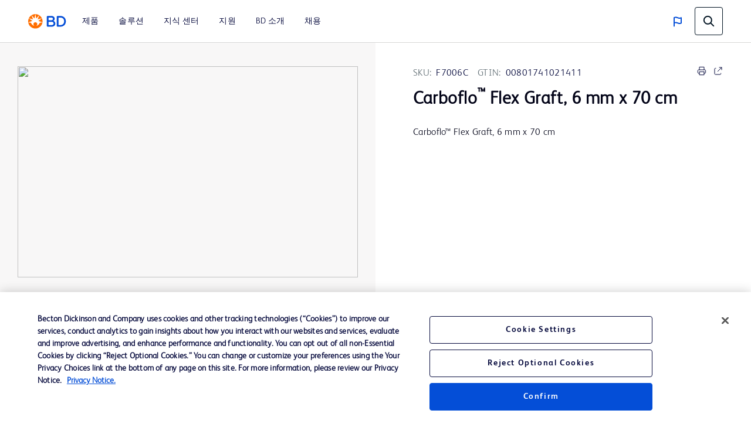

--- FILE ---
content_type: image/svg+xml
request_url: https://www.bd.com/etc.clientlibs/bd-com/clientlibs/clientlib-site/resources/image/icons/star-icon-circle.svg
body_size: 51
content:
<svg width="40" height="40" viewBox="0 0 40 40" fill="none" xmlns="http://www.w3.org/2000/svg">
<path d="M20.0005 39C9.50049 39 1.00049 30.5 1.00049 20C1.00049 9.5 9.50049 1 20.0005 1C30.5005 1 39.0005 9.5 39.0005 20C39.0005 30.5 30.5005 39 20.0005 39Z" stroke="#1D74FF" stroke-width="2" stroke-miterlimit="10" stroke-linecap="square"/>
<path d="M20.3168 9.69995L23.0168 16.04L29.3768 16.96L24.8368 21.48L26.6568 28.74L20.3168 24.2L13.9568 28.74L15.7768 21.48L11.2368 16.96L17.5968 16.04L20.3168 9.69995Z" stroke="#1D74FF" stroke-width="2" stroke-miterlimit="10"/>
</svg>
